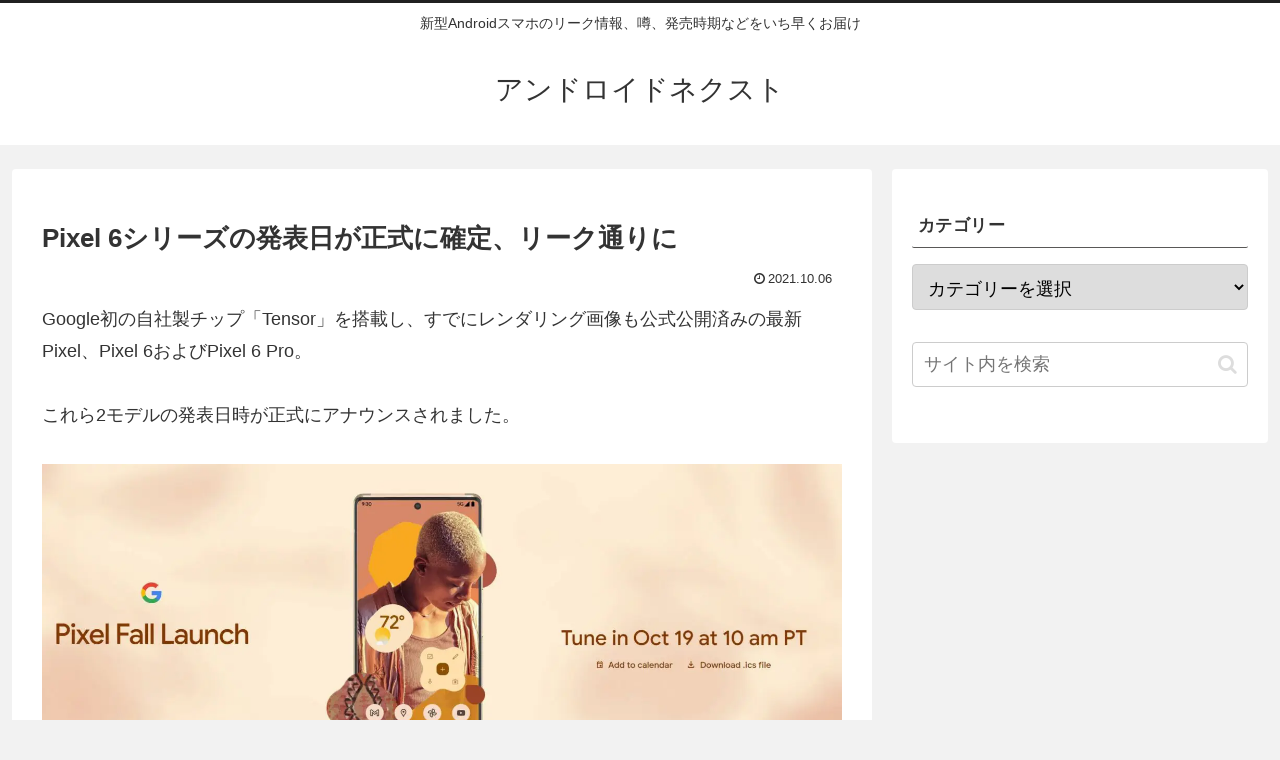

--- FILE ---
content_type: text/html; charset=utf-8
request_url: https://www.google.com/recaptcha/api2/aframe
body_size: 268
content:
<!DOCTYPE HTML><html><head><meta http-equiv="content-type" content="text/html; charset=UTF-8"></head><body><script nonce="NXU8y_VS1O_iUh_QQ71o9Q">/** Anti-fraud and anti-abuse applications only. See google.com/recaptcha */ try{var clients={'sodar':'https://pagead2.googlesyndication.com/pagead/sodar?'};window.addEventListener("message",function(a){try{if(a.source===window.parent){var b=JSON.parse(a.data);var c=clients[b['id']];if(c){var d=document.createElement('img');d.src=c+b['params']+'&rc='+(localStorage.getItem("rc::a")?sessionStorage.getItem("rc::b"):"");window.document.body.appendChild(d);sessionStorage.setItem("rc::e",parseInt(sessionStorage.getItem("rc::e")||0)+1);localStorage.setItem("rc::h",'1768754891247');}}}catch(b){}});window.parent.postMessage("_grecaptcha_ready", "*");}catch(b){}</script></body></html>